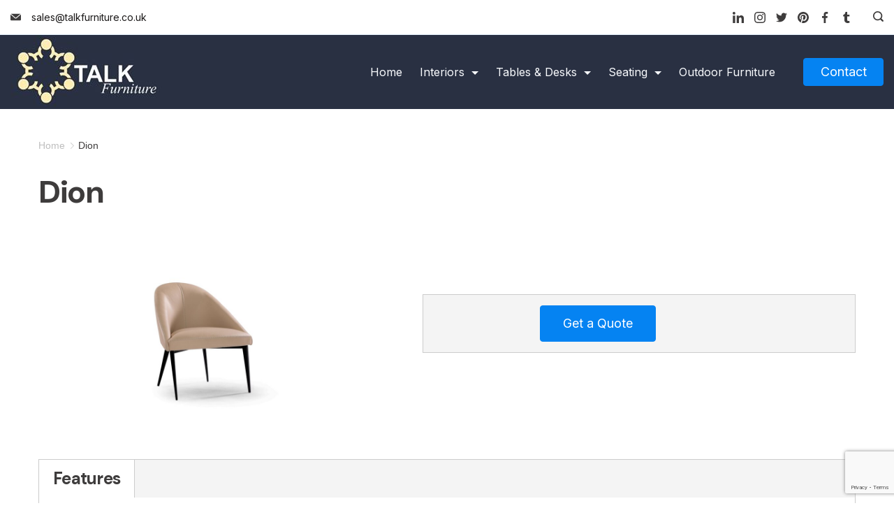

--- FILE ---
content_type: text/html; charset=utf-8
request_url: https://www.google.com/recaptcha/api2/anchor?ar=1&k=6Lds2cwpAAAAAPYz0wG9sySoZ055OEEpISP0QVyN&co=aHR0cHM6Ly90YWxrZnVybml0dXJlLmNvLnVrOjQ0Mw..&hl=en&v=PoyoqOPhxBO7pBk68S4YbpHZ&size=invisible&anchor-ms=20000&execute-ms=30000&cb=pklj6lz0anua
body_size: 48923
content:
<!DOCTYPE HTML><html dir="ltr" lang="en"><head><meta http-equiv="Content-Type" content="text/html; charset=UTF-8">
<meta http-equiv="X-UA-Compatible" content="IE=edge">
<title>reCAPTCHA</title>
<style type="text/css">
/* cyrillic-ext */
@font-face {
  font-family: 'Roboto';
  font-style: normal;
  font-weight: 400;
  font-stretch: 100%;
  src: url(//fonts.gstatic.com/s/roboto/v48/KFO7CnqEu92Fr1ME7kSn66aGLdTylUAMa3GUBHMdazTgWw.woff2) format('woff2');
  unicode-range: U+0460-052F, U+1C80-1C8A, U+20B4, U+2DE0-2DFF, U+A640-A69F, U+FE2E-FE2F;
}
/* cyrillic */
@font-face {
  font-family: 'Roboto';
  font-style: normal;
  font-weight: 400;
  font-stretch: 100%;
  src: url(//fonts.gstatic.com/s/roboto/v48/KFO7CnqEu92Fr1ME7kSn66aGLdTylUAMa3iUBHMdazTgWw.woff2) format('woff2');
  unicode-range: U+0301, U+0400-045F, U+0490-0491, U+04B0-04B1, U+2116;
}
/* greek-ext */
@font-face {
  font-family: 'Roboto';
  font-style: normal;
  font-weight: 400;
  font-stretch: 100%;
  src: url(//fonts.gstatic.com/s/roboto/v48/KFO7CnqEu92Fr1ME7kSn66aGLdTylUAMa3CUBHMdazTgWw.woff2) format('woff2');
  unicode-range: U+1F00-1FFF;
}
/* greek */
@font-face {
  font-family: 'Roboto';
  font-style: normal;
  font-weight: 400;
  font-stretch: 100%;
  src: url(//fonts.gstatic.com/s/roboto/v48/KFO7CnqEu92Fr1ME7kSn66aGLdTylUAMa3-UBHMdazTgWw.woff2) format('woff2');
  unicode-range: U+0370-0377, U+037A-037F, U+0384-038A, U+038C, U+038E-03A1, U+03A3-03FF;
}
/* math */
@font-face {
  font-family: 'Roboto';
  font-style: normal;
  font-weight: 400;
  font-stretch: 100%;
  src: url(//fonts.gstatic.com/s/roboto/v48/KFO7CnqEu92Fr1ME7kSn66aGLdTylUAMawCUBHMdazTgWw.woff2) format('woff2');
  unicode-range: U+0302-0303, U+0305, U+0307-0308, U+0310, U+0312, U+0315, U+031A, U+0326-0327, U+032C, U+032F-0330, U+0332-0333, U+0338, U+033A, U+0346, U+034D, U+0391-03A1, U+03A3-03A9, U+03B1-03C9, U+03D1, U+03D5-03D6, U+03F0-03F1, U+03F4-03F5, U+2016-2017, U+2034-2038, U+203C, U+2040, U+2043, U+2047, U+2050, U+2057, U+205F, U+2070-2071, U+2074-208E, U+2090-209C, U+20D0-20DC, U+20E1, U+20E5-20EF, U+2100-2112, U+2114-2115, U+2117-2121, U+2123-214F, U+2190, U+2192, U+2194-21AE, U+21B0-21E5, U+21F1-21F2, U+21F4-2211, U+2213-2214, U+2216-22FF, U+2308-230B, U+2310, U+2319, U+231C-2321, U+2336-237A, U+237C, U+2395, U+239B-23B7, U+23D0, U+23DC-23E1, U+2474-2475, U+25AF, U+25B3, U+25B7, U+25BD, U+25C1, U+25CA, U+25CC, U+25FB, U+266D-266F, U+27C0-27FF, U+2900-2AFF, U+2B0E-2B11, U+2B30-2B4C, U+2BFE, U+3030, U+FF5B, U+FF5D, U+1D400-1D7FF, U+1EE00-1EEFF;
}
/* symbols */
@font-face {
  font-family: 'Roboto';
  font-style: normal;
  font-weight: 400;
  font-stretch: 100%;
  src: url(//fonts.gstatic.com/s/roboto/v48/KFO7CnqEu92Fr1ME7kSn66aGLdTylUAMaxKUBHMdazTgWw.woff2) format('woff2');
  unicode-range: U+0001-000C, U+000E-001F, U+007F-009F, U+20DD-20E0, U+20E2-20E4, U+2150-218F, U+2190, U+2192, U+2194-2199, U+21AF, U+21E6-21F0, U+21F3, U+2218-2219, U+2299, U+22C4-22C6, U+2300-243F, U+2440-244A, U+2460-24FF, U+25A0-27BF, U+2800-28FF, U+2921-2922, U+2981, U+29BF, U+29EB, U+2B00-2BFF, U+4DC0-4DFF, U+FFF9-FFFB, U+10140-1018E, U+10190-1019C, U+101A0, U+101D0-101FD, U+102E0-102FB, U+10E60-10E7E, U+1D2C0-1D2D3, U+1D2E0-1D37F, U+1F000-1F0FF, U+1F100-1F1AD, U+1F1E6-1F1FF, U+1F30D-1F30F, U+1F315, U+1F31C, U+1F31E, U+1F320-1F32C, U+1F336, U+1F378, U+1F37D, U+1F382, U+1F393-1F39F, U+1F3A7-1F3A8, U+1F3AC-1F3AF, U+1F3C2, U+1F3C4-1F3C6, U+1F3CA-1F3CE, U+1F3D4-1F3E0, U+1F3ED, U+1F3F1-1F3F3, U+1F3F5-1F3F7, U+1F408, U+1F415, U+1F41F, U+1F426, U+1F43F, U+1F441-1F442, U+1F444, U+1F446-1F449, U+1F44C-1F44E, U+1F453, U+1F46A, U+1F47D, U+1F4A3, U+1F4B0, U+1F4B3, U+1F4B9, U+1F4BB, U+1F4BF, U+1F4C8-1F4CB, U+1F4D6, U+1F4DA, U+1F4DF, U+1F4E3-1F4E6, U+1F4EA-1F4ED, U+1F4F7, U+1F4F9-1F4FB, U+1F4FD-1F4FE, U+1F503, U+1F507-1F50B, U+1F50D, U+1F512-1F513, U+1F53E-1F54A, U+1F54F-1F5FA, U+1F610, U+1F650-1F67F, U+1F687, U+1F68D, U+1F691, U+1F694, U+1F698, U+1F6AD, U+1F6B2, U+1F6B9-1F6BA, U+1F6BC, U+1F6C6-1F6CF, U+1F6D3-1F6D7, U+1F6E0-1F6EA, U+1F6F0-1F6F3, U+1F6F7-1F6FC, U+1F700-1F7FF, U+1F800-1F80B, U+1F810-1F847, U+1F850-1F859, U+1F860-1F887, U+1F890-1F8AD, U+1F8B0-1F8BB, U+1F8C0-1F8C1, U+1F900-1F90B, U+1F93B, U+1F946, U+1F984, U+1F996, U+1F9E9, U+1FA00-1FA6F, U+1FA70-1FA7C, U+1FA80-1FA89, U+1FA8F-1FAC6, U+1FACE-1FADC, U+1FADF-1FAE9, U+1FAF0-1FAF8, U+1FB00-1FBFF;
}
/* vietnamese */
@font-face {
  font-family: 'Roboto';
  font-style: normal;
  font-weight: 400;
  font-stretch: 100%;
  src: url(//fonts.gstatic.com/s/roboto/v48/KFO7CnqEu92Fr1ME7kSn66aGLdTylUAMa3OUBHMdazTgWw.woff2) format('woff2');
  unicode-range: U+0102-0103, U+0110-0111, U+0128-0129, U+0168-0169, U+01A0-01A1, U+01AF-01B0, U+0300-0301, U+0303-0304, U+0308-0309, U+0323, U+0329, U+1EA0-1EF9, U+20AB;
}
/* latin-ext */
@font-face {
  font-family: 'Roboto';
  font-style: normal;
  font-weight: 400;
  font-stretch: 100%;
  src: url(//fonts.gstatic.com/s/roboto/v48/KFO7CnqEu92Fr1ME7kSn66aGLdTylUAMa3KUBHMdazTgWw.woff2) format('woff2');
  unicode-range: U+0100-02BA, U+02BD-02C5, U+02C7-02CC, U+02CE-02D7, U+02DD-02FF, U+0304, U+0308, U+0329, U+1D00-1DBF, U+1E00-1E9F, U+1EF2-1EFF, U+2020, U+20A0-20AB, U+20AD-20C0, U+2113, U+2C60-2C7F, U+A720-A7FF;
}
/* latin */
@font-face {
  font-family: 'Roboto';
  font-style: normal;
  font-weight: 400;
  font-stretch: 100%;
  src: url(//fonts.gstatic.com/s/roboto/v48/KFO7CnqEu92Fr1ME7kSn66aGLdTylUAMa3yUBHMdazQ.woff2) format('woff2');
  unicode-range: U+0000-00FF, U+0131, U+0152-0153, U+02BB-02BC, U+02C6, U+02DA, U+02DC, U+0304, U+0308, U+0329, U+2000-206F, U+20AC, U+2122, U+2191, U+2193, U+2212, U+2215, U+FEFF, U+FFFD;
}
/* cyrillic-ext */
@font-face {
  font-family: 'Roboto';
  font-style: normal;
  font-weight: 500;
  font-stretch: 100%;
  src: url(//fonts.gstatic.com/s/roboto/v48/KFO7CnqEu92Fr1ME7kSn66aGLdTylUAMa3GUBHMdazTgWw.woff2) format('woff2');
  unicode-range: U+0460-052F, U+1C80-1C8A, U+20B4, U+2DE0-2DFF, U+A640-A69F, U+FE2E-FE2F;
}
/* cyrillic */
@font-face {
  font-family: 'Roboto';
  font-style: normal;
  font-weight: 500;
  font-stretch: 100%;
  src: url(//fonts.gstatic.com/s/roboto/v48/KFO7CnqEu92Fr1ME7kSn66aGLdTylUAMa3iUBHMdazTgWw.woff2) format('woff2');
  unicode-range: U+0301, U+0400-045F, U+0490-0491, U+04B0-04B1, U+2116;
}
/* greek-ext */
@font-face {
  font-family: 'Roboto';
  font-style: normal;
  font-weight: 500;
  font-stretch: 100%;
  src: url(//fonts.gstatic.com/s/roboto/v48/KFO7CnqEu92Fr1ME7kSn66aGLdTylUAMa3CUBHMdazTgWw.woff2) format('woff2');
  unicode-range: U+1F00-1FFF;
}
/* greek */
@font-face {
  font-family: 'Roboto';
  font-style: normal;
  font-weight: 500;
  font-stretch: 100%;
  src: url(//fonts.gstatic.com/s/roboto/v48/KFO7CnqEu92Fr1ME7kSn66aGLdTylUAMa3-UBHMdazTgWw.woff2) format('woff2');
  unicode-range: U+0370-0377, U+037A-037F, U+0384-038A, U+038C, U+038E-03A1, U+03A3-03FF;
}
/* math */
@font-face {
  font-family: 'Roboto';
  font-style: normal;
  font-weight: 500;
  font-stretch: 100%;
  src: url(//fonts.gstatic.com/s/roboto/v48/KFO7CnqEu92Fr1ME7kSn66aGLdTylUAMawCUBHMdazTgWw.woff2) format('woff2');
  unicode-range: U+0302-0303, U+0305, U+0307-0308, U+0310, U+0312, U+0315, U+031A, U+0326-0327, U+032C, U+032F-0330, U+0332-0333, U+0338, U+033A, U+0346, U+034D, U+0391-03A1, U+03A3-03A9, U+03B1-03C9, U+03D1, U+03D5-03D6, U+03F0-03F1, U+03F4-03F5, U+2016-2017, U+2034-2038, U+203C, U+2040, U+2043, U+2047, U+2050, U+2057, U+205F, U+2070-2071, U+2074-208E, U+2090-209C, U+20D0-20DC, U+20E1, U+20E5-20EF, U+2100-2112, U+2114-2115, U+2117-2121, U+2123-214F, U+2190, U+2192, U+2194-21AE, U+21B0-21E5, U+21F1-21F2, U+21F4-2211, U+2213-2214, U+2216-22FF, U+2308-230B, U+2310, U+2319, U+231C-2321, U+2336-237A, U+237C, U+2395, U+239B-23B7, U+23D0, U+23DC-23E1, U+2474-2475, U+25AF, U+25B3, U+25B7, U+25BD, U+25C1, U+25CA, U+25CC, U+25FB, U+266D-266F, U+27C0-27FF, U+2900-2AFF, U+2B0E-2B11, U+2B30-2B4C, U+2BFE, U+3030, U+FF5B, U+FF5D, U+1D400-1D7FF, U+1EE00-1EEFF;
}
/* symbols */
@font-face {
  font-family: 'Roboto';
  font-style: normal;
  font-weight: 500;
  font-stretch: 100%;
  src: url(//fonts.gstatic.com/s/roboto/v48/KFO7CnqEu92Fr1ME7kSn66aGLdTylUAMaxKUBHMdazTgWw.woff2) format('woff2');
  unicode-range: U+0001-000C, U+000E-001F, U+007F-009F, U+20DD-20E0, U+20E2-20E4, U+2150-218F, U+2190, U+2192, U+2194-2199, U+21AF, U+21E6-21F0, U+21F3, U+2218-2219, U+2299, U+22C4-22C6, U+2300-243F, U+2440-244A, U+2460-24FF, U+25A0-27BF, U+2800-28FF, U+2921-2922, U+2981, U+29BF, U+29EB, U+2B00-2BFF, U+4DC0-4DFF, U+FFF9-FFFB, U+10140-1018E, U+10190-1019C, U+101A0, U+101D0-101FD, U+102E0-102FB, U+10E60-10E7E, U+1D2C0-1D2D3, U+1D2E0-1D37F, U+1F000-1F0FF, U+1F100-1F1AD, U+1F1E6-1F1FF, U+1F30D-1F30F, U+1F315, U+1F31C, U+1F31E, U+1F320-1F32C, U+1F336, U+1F378, U+1F37D, U+1F382, U+1F393-1F39F, U+1F3A7-1F3A8, U+1F3AC-1F3AF, U+1F3C2, U+1F3C4-1F3C6, U+1F3CA-1F3CE, U+1F3D4-1F3E0, U+1F3ED, U+1F3F1-1F3F3, U+1F3F5-1F3F7, U+1F408, U+1F415, U+1F41F, U+1F426, U+1F43F, U+1F441-1F442, U+1F444, U+1F446-1F449, U+1F44C-1F44E, U+1F453, U+1F46A, U+1F47D, U+1F4A3, U+1F4B0, U+1F4B3, U+1F4B9, U+1F4BB, U+1F4BF, U+1F4C8-1F4CB, U+1F4D6, U+1F4DA, U+1F4DF, U+1F4E3-1F4E6, U+1F4EA-1F4ED, U+1F4F7, U+1F4F9-1F4FB, U+1F4FD-1F4FE, U+1F503, U+1F507-1F50B, U+1F50D, U+1F512-1F513, U+1F53E-1F54A, U+1F54F-1F5FA, U+1F610, U+1F650-1F67F, U+1F687, U+1F68D, U+1F691, U+1F694, U+1F698, U+1F6AD, U+1F6B2, U+1F6B9-1F6BA, U+1F6BC, U+1F6C6-1F6CF, U+1F6D3-1F6D7, U+1F6E0-1F6EA, U+1F6F0-1F6F3, U+1F6F7-1F6FC, U+1F700-1F7FF, U+1F800-1F80B, U+1F810-1F847, U+1F850-1F859, U+1F860-1F887, U+1F890-1F8AD, U+1F8B0-1F8BB, U+1F8C0-1F8C1, U+1F900-1F90B, U+1F93B, U+1F946, U+1F984, U+1F996, U+1F9E9, U+1FA00-1FA6F, U+1FA70-1FA7C, U+1FA80-1FA89, U+1FA8F-1FAC6, U+1FACE-1FADC, U+1FADF-1FAE9, U+1FAF0-1FAF8, U+1FB00-1FBFF;
}
/* vietnamese */
@font-face {
  font-family: 'Roboto';
  font-style: normal;
  font-weight: 500;
  font-stretch: 100%;
  src: url(//fonts.gstatic.com/s/roboto/v48/KFO7CnqEu92Fr1ME7kSn66aGLdTylUAMa3OUBHMdazTgWw.woff2) format('woff2');
  unicode-range: U+0102-0103, U+0110-0111, U+0128-0129, U+0168-0169, U+01A0-01A1, U+01AF-01B0, U+0300-0301, U+0303-0304, U+0308-0309, U+0323, U+0329, U+1EA0-1EF9, U+20AB;
}
/* latin-ext */
@font-face {
  font-family: 'Roboto';
  font-style: normal;
  font-weight: 500;
  font-stretch: 100%;
  src: url(//fonts.gstatic.com/s/roboto/v48/KFO7CnqEu92Fr1ME7kSn66aGLdTylUAMa3KUBHMdazTgWw.woff2) format('woff2');
  unicode-range: U+0100-02BA, U+02BD-02C5, U+02C7-02CC, U+02CE-02D7, U+02DD-02FF, U+0304, U+0308, U+0329, U+1D00-1DBF, U+1E00-1E9F, U+1EF2-1EFF, U+2020, U+20A0-20AB, U+20AD-20C0, U+2113, U+2C60-2C7F, U+A720-A7FF;
}
/* latin */
@font-face {
  font-family: 'Roboto';
  font-style: normal;
  font-weight: 500;
  font-stretch: 100%;
  src: url(//fonts.gstatic.com/s/roboto/v48/KFO7CnqEu92Fr1ME7kSn66aGLdTylUAMa3yUBHMdazQ.woff2) format('woff2');
  unicode-range: U+0000-00FF, U+0131, U+0152-0153, U+02BB-02BC, U+02C6, U+02DA, U+02DC, U+0304, U+0308, U+0329, U+2000-206F, U+20AC, U+2122, U+2191, U+2193, U+2212, U+2215, U+FEFF, U+FFFD;
}
/* cyrillic-ext */
@font-face {
  font-family: 'Roboto';
  font-style: normal;
  font-weight: 900;
  font-stretch: 100%;
  src: url(//fonts.gstatic.com/s/roboto/v48/KFO7CnqEu92Fr1ME7kSn66aGLdTylUAMa3GUBHMdazTgWw.woff2) format('woff2');
  unicode-range: U+0460-052F, U+1C80-1C8A, U+20B4, U+2DE0-2DFF, U+A640-A69F, U+FE2E-FE2F;
}
/* cyrillic */
@font-face {
  font-family: 'Roboto';
  font-style: normal;
  font-weight: 900;
  font-stretch: 100%;
  src: url(//fonts.gstatic.com/s/roboto/v48/KFO7CnqEu92Fr1ME7kSn66aGLdTylUAMa3iUBHMdazTgWw.woff2) format('woff2');
  unicode-range: U+0301, U+0400-045F, U+0490-0491, U+04B0-04B1, U+2116;
}
/* greek-ext */
@font-face {
  font-family: 'Roboto';
  font-style: normal;
  font-weight: 900;
  font-stretch: 100%;
  src: url(//fonts.gstatic.com/s/roboto/v48/KFO7CnqEu92Fr1ME7kSn66aGLdTylUAMa3CUBHMdazTgWw.woff2) format('woff2');
  unicode-range: U+1F00-1FFF;
}
/* greek */
@font-face {
  font-family: 'Roboto';
  font-style: normal;
  font-weight: 900;
  font-stretch: 100%;
  src: url(//fonts.gstatic.com/s/roboto/v48/KFO7CnqEu92Fr1ME7kSn66aGLdTylUAMa3-UBHMdazTgWw.woff2) format('woff2');
  unicode-range: U+0370-0377, U+037A-037F, U+0384-038A, U+038C, U+038E-03A1, U+03A3-03FF;
}
/* math */
@font-face {
  font-family: 'Roboto';
  font-style: normal;
  font-weight: 900;
  font-stretch: 100%;
  src: url(//fonts.gstatic.com/s/roboto/v48/KFO7CnqEu92Fr1ME7kSn66aGLdTylUAMawCUBHMdazTgWw.woff2) format('woff2');
  unicode-range: U+0302-0303, U+0305, U+0307-0308, U+0310, U+0312, U+0315, U+031A, U+0326-0327, U+032C, U+032F-0330, U+0332-0333, U+0338, U+033A, U+0346, U+034D, U+0391-03A1, U+03A3-03A9, U+03B1-03C9, U+03D1, U+03D5-03D6, U+03F0-03F1, U+03F4-03F5, U+2016-2017, U+2034-2038, U+203C, U+2040, U+2043, U+2047, U+2050, U+2057, U+205F, U+2070-2071, U+2074-208E, U+2090-209C, U+20D0-20DC, U+20E1, U+20E5-20EF, U+2100-2112, U+2114-2115, U+2117-2121, U+2123-214F, U+2190, U+2192, U+2194-21AE, U+21B0-21E5, U+21F1-21F2, U+21F4-2211, U+2213-2214, U+2216-22FF, U+2308-230B, U+2310, U+2319, U+231C-2321, U+2336-237A, U+237C, U+2395, U+239B-23B7, U+23D0, U+23DC-23E1, U+2474-2475, U+25AF, U+25B3, U+25B7, U+25BD, U+25C1, U+25CA, U+25CC, U+25FB, U+266D-266F, U+27C0-27FF, U+2900-2AFF, U+2B0E-2B11, U+2B30-2B4C, U+2BFE, U+3030, U+FF5B, U+FF5D, U+1D400-1D7FF, U+1EE00-1EEFF;
}
/* symbols */
@font-face {
  font-family: 'Roboto';
  font-style: normal;
  font-weight: 900;
  font-stretch: 100%;
  src: url(//fonts.gstatic.com/s/roboto/v48/KFO7CnqEu92Fr1ME7kSn66aGLdTylUAMaxKUBHMdazTgWw.woff2) format('woff2');
  unicode-range: U+0001-000C, U+000E-001F, U+007F-009F, U+20DD-20E0, U+20E2-20E4, U+2150-218F, U+2190, U+2192, U+2194-2199, U+21AF, U+21E6-21F0, U+21F3, U+2218-2219, U+2299, U+22C4-22C6, U+2300-243F, U+2440-244A, U+2460-24FF, U+25A0-27BF, U+2800-28FF, U+2921-2922, U+2981, U+29BF, U+29EB, U+2B00-2BFF, U+4DC0-4DFF, U+FFF9-FFFB, U+10140-1018E, U+10190-1019C, U+101A0, U+101D0-101FD, U+102E0-102FB, U+10E60-10E7E, U+1D2C0-1D2D3, U+1D2E0-1D37F, U+1F000-1F0FF, U+1F100-1F1AD, U+1F1E6-1F1FF, U+1F30D-1F30F, U+1F315, U+1F31C, U+1F31E, U+1F320-1F32C, U+1F336, U+1F378, U+1F37D, U+1F382, U+1F393-1F39F, U+1F3A7-1F3A8, U+1F3AC-1F3AF, U+1F3C2, U+1F3C4-1F3C6, U+1F3CA-1F3CE, U+1F3D4-1F3E0, U+1F3ED, U+1F3F1-1F3F3, U+1F3F5-1F3F7, U+1F408, U+1F415, U+1F41F, U+1F426, U+1F43F, U+1F441-1F442, U+1F444, U+1F446-1F449, U+1F44C-1F44E, U+1F453, U+1F46A, U+1F47D, U+1F4A3, U+1F4B0, U+1F4B3, U+1F4B9, U+1F4BB, U+1F4BF, U+1F4C8-1F4CB, U+1F4D6, U+1F4DA, U+1F4DF, U+1F4E3-1F4E6, U+1F4EA-1F4ED, U+1F4F7, U+1F4F9-1F4FB, U+1F4FD-1F4FE, U+1F503, U+1F507-1F50B, U+1F50D, U+1F512-1F513, U+1F53E-1F54A, U+1F54F-1F5FA, U+1F610, U+1F650-1F67F, U+1F687, U+1F68D, U+1F691, U+1F694, U+1F698, U+1F6AD, U+1F6B2, U+1F6B9-1F6BA, U+1F6BC, U+1F6C6-1F6CF, U+1F6D3-1F6D7, U+1F6E0-1F6EA, U+1F6F0-1F6F3, U+1F6F7-1F6FC, U+1F700-1F7FF, U+1F800-1F80B, U+1F810-1F847, U+1F850-1F859, U+1F860-1F887, U+1F890-1F8AD, U+1F8B0-1F8BB, U+1F8C0-1F8C1, U+1F900-1F90B, U+1F93B, U+1F946, U+1F984, U+1F996, U+1F9E9, U+1FA00-1FA6F, U+1FA70-1FA7C, U+1FA80-1FA89, U+1FA8F-1FAC6, U+1FACE-1FADC, U+1FADF-1FAE9, U+1FAF0-1FAF8, U+1FB00-1FBFF;
}
/* vietnamese */
@font-face {
  font-family: 'Roboto';
  font-style: normal;
  font-weight: 900;
  font-stretch: 100%;
  src: url(//fonts.gstatic.com/s/roboto/v48/KFO7CnqEu92Fr1ME7kSn66aGLdTylUAMa3OUBHMdazTgWw.woff2) format('woff2');
  unicode-range: U+0102-0103, U+0110-0111, U+0128-0129, U+0168-0169, U+01A0-01A1, U+01AF-01B0, U+0300-0301, U+0303-0304, U+0308-0309, U+0323, U+0329, U+1EA0-1EF9, U+20AB;
}
/* latin-ext */
@font-face {
  font-family: 'Roboto';
  font-style: normal;
  font-weight: 900;
  font-stretch: 100%;
  src: url(//fonts.gstatic.com/s/roboto/v48/KFO7CnqEu92Fr1ME7kSn66aGLdTylUAMa3KUBHMdazTgWw.woff2) format('woff2');
  unicode-range: U+0100-02BA, U+02BD-02C5, U+02C7-02CC, U+02CE-02D7, U+02DD-02FF, U+0304, U+0308, U+0329, U+1D00-1DBF, U+1E00-1E9F, U+1EF2-1EFF, U+2020, U+20A0-20AB, U+20AD-20C0, U+2113, U+2C60-2C7F, U+A720-A7FF;
}
/* latin */
@font-face {
  font-family: 'Roboto';
  font-style: normal;
  font-weight: 900;
  font-stretch: 100%;
  src: url(//fonts.gstatic.com/s/roboto/v48/KFO7CnqEu92Fr1ME7kSn66aGLdTylUAMa3yUBHMdazQ.woff2) format('woff2');
  unicode-range: U+0000-00FF, U+0131, U+0152-0153, U+02BB-02BC, U+02C6, U+02DA, U+02DC, U+0304, U+0308, U+0329, U+2000-206F, U+20AC, U+2122, U+2191, U+2193, U+2212, U+2215, U+FEFF, U+FFFD;
}

</style>
<link rel="stylesheet" type="text/css" href="https://www.gstatic.com/recaptcha/releases/PoyoqOPhxBO7pBk68S4YbpHZ/styles__ltr.css">
<script nonce="Gw3Vtxj0mEDgi4PlkwYOTA" type="text/javascript">window['__recaptcha_api'] = 'https://www.google.com/recaptcha/api2/';</script>
<script type="text/javascript" src="https://www.gstatic.com/recaptcha/releases/PoyoqOPhxBO7pBk68S4YbpHZ/recaptcha__en.js" nonce="Gw3Vtxj0mEDgi4PlkwYOTA">
      
    </script></head>
<body><div id="rc-anchor-alert" class="rc-anchor-alert"></div>
<input type="hidden" id="recaptcha-token" value="[base64]">
<script type="text/javascript" nonce="Gw3Vtxj0mEDgi4PlkwYOTA">
      recaptcha.anchor.Main.init("[\x22ainput\x22,[\x22bgdata\x22,\x22\x22,\[base64]/[base64]/[base64]/[base64]/[base64]/UltsKytdPUU6KEU8MjA0OD9SW2wrK109RT4+NnwxOTI6KChFJjY0NTEyKT09NTUyOTYmJk0rMTxjLmxlbmd0aCYmKGMuY2hhckNvZGVBdChNKzEpJjY0NTEyKT09NTYzMjA/[base64]/[base64]/[base64]/[base64]/[base64]/[base64]/[base64]\x22,\[base64]\\u003d\\u003d\x22,\x22wr82dcK5XQ/Cl0LDhcOhwr5gB8KvGEfCpinDmsOfw7vDrsKdUwbCo8KRGyjCim4HeMO0wrPDrcK2w74QN3JvdEPCp8Kow7g2f8O9B13Di8KPcEzCo8O3w6FoeMKHA8KiW8KQPsKfwohRwpDCtCA/wrtPw4XDpQhKwp/CoHoTwpzDlmdONcOrwqh0w4PDkEjCkk0rwqTCh8Ouw5rChcKMw4VgBX1HXF3Coi9tScK1a0bDmMKTbANoa8Ogwp0BAR4+acO8w4rDmwbDssOacsODeMOuL8Kiw5JVdzk6WDQreiBTwrnDo0kHEi1iw6Jww5gkw5DDizNndCRAEE/Ch8KPw6ZyTTY7GMOSwrDDkzzDqcOwMXzDuzNXEydfwpnCmhQ4wrM5eUfCqcO5woPCoirCgBnDgxwTw7LDlsKRw5ohw75ZWVTCrcKvw4nDj8OwTcOsHsOVwo11w4g4TQTDksKJwp7CmDAaRWbCrsOoWcKqw6RbwqzCjVBJHcOuIsK5WWfCnkIIKH/Dqm7Di8OjwpU7QMKtVMKaw4F6F8KJMcO9w6/Cg2nCkcO9w5srfMOlQw0uKsOOw6fCp8Ovw7PCnUNYw591wo3Cj1kAKDxCw4nCgizDqVENZAAUKhlww4LDjRZ2HxJaRsKmw7gsw5jCocOKTcOrwpVYNMKAAMKQfGRgw7HDrynDpMK/wpbCoF3Dvl/DliALaBgHewAMV8KuwrZIwqtGIx4lw6TCrQdRw63CiUVDwpAPAmLClUYrw5fCl8Kqw4JCD3fCm1/Ds8KNHsKTwrDDjGs/IMK2woTDlsK1I1QPwo3CoMOjd8OVwo7DsCTDkF0ZfMK4wrXDo8OFYMKWwqd/w4UcL0/CtsKkGgx8KjrCt0TDnsKqw5TCmcOtw6zCmcOwZMKjwqvDphTDuw7Dm2IjwoDDscKtSsKREcKeFnkdwrMSwpA6eB3Dkgl4w77CoDfCl012wobDjSDDp0ZUw4TDiGUOw4Irw67DrC/CmCQ/w6TConpjNGBtcXvDmCErKMOkTFXCr8OKW8OcwrlEDcK9woLCjsOAw6TCuBXCnngHPCIaDl0/w6jDmhFbWDTCkWhUwp/CqMOiw6ZmA8O/[base64]/DgjLDkkvCoMOmwr9KPA7CqmM/[base64]/w6AAwqdmwrpyZznDoMKcIAUNJAjCksK4PMOowp7DvsOtbcKdw655EMKEwok6wobChcOpe2JHwoYDw7xawpBPw67Dp8OOZ8KOwrhKTRDClkYtw7U+bjMKwqkdwqHDjcOgwpvDkcKnw5Q/wqhrJGnDjsK0wqXDnU7CvsOZT8Kiw6vCgcKZVsKcNcObTCXDvMKHfULDr8KZOsOjRE7ChcOYb8Opw7hbb8Kzwr3Cjk4twrUkXB40wqXDg1DDucOswrXDo8KhMT9IwqrDtMOgw4vClE3CjBlswqtfYMOJV8O/[base64]/Co8OLHsKBw4J6RcK2BSXCt8KMagA4R8KHOC5ywpY2WcKEZCTDmsOuwqLCgx1lQ8KaUA0xwo4Ow7TDjsO+MsKgVMOzwrYHwovClcOHwrjDoFUHXMOtw795w6LDsUMmwp7DpQbCt8KWw50HwpDDgAHDhzhkw7t/YcKow6zCoXzDjcKowp7DsMObw7k1KsOawoURNcK+XcKLbcOXwpDCqg45w4oJPhwzGVcRdx/[base64]/[base64]/[base64]/CnMK0wo0ObMO4OAfCgsOfHsK5V8KpwpAkw7bDvl4hwoTDj1g0w6/DkmxaVA/DkFXCg8OWwqTDjcObw7BODg1+w6zCrMKRT8K5w7t8wp3CnsOuw7PDs8KKOsOWw4vCjUonw6dbRiMew7ckSMOUQGdlw4Isw6fCnns9w6bCpcKqGzMGZAbDsAHCksOWwpPCv8Oywr9BXGARwqvDkArDnMKRWUIhwojCoMKwwqAHPXJLwr/Dn1/DnsKgwpMjHcKzGcKzwpbDl1jDisOuwoZYwpsfAMOjw4YcVcKYw5jCtsKiwobCtVvChcKqwoVVwqtJwqdudsOtw41ww6PCuj0lGVjDosKDw6gAT2ZDw4PDpDrCosKNw6ELw5XDrQ3Dug88S0rChFjDvmEJMUDDljTCtcKfwoTDncOVw5oRSMOIcsONw6/CigrCv1bCnhPDphXDiiXCrcOvw59+wpFLw4RyeTvCrsO6wp7CvMKOw77CvmDDocOCw6JRGXY1woQJw7QAby3DkcOaw5EEwrZ/PjTDh8K/bcKTbEABwohxNlHCsMKvwp3DrMOvW27Cgy3CtcO3ZsKlHsKow6rCpsKxG2Rmwr3CpMKLIsK2MB7CuHLCn8Orw4IAf07DnwbCrcOBw7/DkVUCMMONw5gEw6QowpILeydRPj4zw4/DqDsqDsKXwoAewodAwpzCq8KHw5vChEArwpwnwrERTBFVwolewqYYwprCrDkCw73CtsOOw6t+ecOpW8Ozwqo2wr/CjTvDpMOdwqHDv8KZwq9WasKgw5BedsKFwozCg8KSwpJ1McKYw7Zww77CriHCjsOHw6JQI8K/[base64]/wrfCkcOEC8OmG2cuR8KIw5Evw6rDhcOoXcKofWzDgwjCocKML8OAAsKGw7gbw7/CkDUFRMKdw7UuwoRiwoBMw59Rw6wawr3DusKOfHfDjVhHZz3CgH3CtzAWYwgqwo0Fw6jDs8OAwrYgD8KRaEdnJ8OtF8KtccKjwoV7wrVMRsOTCHJswp/Di8OxwpzDsj5HWmTCnhdXOcKhRjXCiVfDn1XCisKYR8OOw7TCg8O1R8K8bUDCjMKVwrxVw4xLVsO7wqvCuzPCncKYMxZtwoQPwpPDix/DtT/ClDABwp93ORbDvcOgwrrDqcOOSMORwrbCtAbCiiAifyvDux0cZV8gw4HCn8Ofd8KKw50qw4zCqn/ChMOeMETCmMKMwqjCrUIPw7RBwqzDuEvDr8OUwqAlw7szLi7Cli/[base64]/DnsKRCsO2KMKdIVnDnj/DlMOtw4XDt8Obw6tswq3DusKMwrrCj8OhYCVNOcKJw5xBw4PDmiFjdEXCrlYRVsK9w43CrcOIwo8VBcKYZcOsbsKawrvCuThEcsOUw7HDqgTDm8KSeA4Wwo/Dlw8XJcOkUUDCkcKZwpgiwpxvw4bDtTFywrPDncK2w7jCoUpKwq3DpsOnKl5Ywr/[base64]/MWkjL0rCuFg7wqpBw5R2w5TCv8KEwrfDhTLDuMKlFhTCmy7DvcKRw5lWw41JHA/CnsK+MjpXd3txCjvDpUBTw6nDkMO5OsO+UsK2Ywotw6MLwofDqcOOwpVBCcOTwroEesOfw7MBw4koCjQ9wpTCrMOIwrXDvsKCUsOsw4sxwqrDpcOWwplHwoMzwoTDgHw3TTTDoMKURcKlw69JF8OJa8KTQj/DhcOmGQsjwovCvsKGS8KHGknDrx/Ct8KJYcK1MsOHR8OKwrIqw6vDg2Uuw7snesORw7DDqcOwfisWw67ChMK+UsKmc1w/w4Ntb8OgwoRyBMOzbMOGwr0Kw7/[base64]/[base64]/w5Rxw77DlR/CkH3Do2sTHcKUTxgKPcOTMMK3wpTCo8KeSkhYw7/DpMKVwo5Ow6bDqsK5bW3DjcKfSCXDjGl7woU9W8KxVUxMw6QCwokbwrzDmT/Ci09ew6HDr8Kuw75vRcOgwrHDpsKbwrTDl1LCsgF1cRTCg8OAahwqwp14wpVAw5HDngpBGsK5UGY9YV/[base64]/CrlHDlQTDvMKBwpfDqAnDuMOYwptMw6fDhW7DtiUjw71QPMKqccKbZ3jDqcKjwopIJMKXDiY+dMKdwotsw5TCsnvDrcOgwq0ZB1Bnw6kISmBiw5RVWsOeDm7Dp8KDNW/CgsK2LMKzIjHDqx7CjcOZw47CicOQLxZvw6h9wrlyZ3kEOsONAMK6w7DDh8OAajbDicOzwp1ewrI3wpB3wrvClcOQZcOKw67DkHfDnUPCiMKtKcKCOjYZw4DDpcK5woXCjz05w6/CusKvwrcxTsOpRsOtHMOxDFN2VMKYwpnCrVt/e8OdVygvYAvDkErCscKBS1dDw4jCv18+woc7ICnCpX9iw4zCu13Ct0oGTHhgw4rDok9kSMObwpYqwq7CuhAjwr/[base64]/[base64]/UsKMwplXFsKoAk7Cug3DncKiwro8U0fCgRvDpcKFPMKaVcOiM8Ohw6tBGcOzbzYyaCjDtWLChsKww7VyPkDDmR5PZzx+W0hCMMOkwrzCmcOPfMORFFQ9GWrCkcONTsKsMcKsw6ZaacK2w7I+HcKgwrImOwskHk0vakw7UsO/[base64]/DiH8GZsOfw5zCpsKZATlXw4VCwqELCFp5H8OXw4TDjsOcwqnCokzDksO5w65CZWrCmMK/OcKywoTCnHsKwrjDmcKtwqBvJMK0woJXb8OZGSDCpsOnAQPDgk3Ctx3DkiXClMOkw4UDwpPDslNqGApew6rCnlPCjxJiYUMHF8OtUsKtMH7DqMOpB0RJVhTDlB7DtsOww6cowpPDo8OlwrUAwqY8w6TCkgrDr8KMVgbCj1HCqVktw4rDksKHwr9iXsKow7/Chlo0w6rCucKRw4BTw5LCqnlFPcOXYQzDocKIHMO/wqUjwoARGHrCpcKqMjzDqUNWwrQsb8Kxwr7DoQ3CnsKqwoZ+w6TDrQQYwrQLw5DDvxnDrkzDh8KcwrnChBfDqsK0wozClsODwp0Tw7TDhw1pexJNw6NqXsKgfsKbM8OHwqJddzPCqVPCpQrDrcKnAW3DksOrworChyYGw6PCj8O2OhPCgzxmf8KNIi/DoUoKP01ZJ8OPe0Q1YnLDiW3DiVfCosKvw5PCrMKlbcO6OSjDp8KpNRVeJsKlwotsCDzCqkpoUMOhw5zCssO9OMOewpzDqCHDocO6w79PwpDDmQDCkMOHw5pYw6gJwo3DmcOuLcORw6Ygw7XDqA7CtS9lw4vDmV/DpCjDu8OvUMO1cMKsN0Njwr1qwrUowpjDlAdZdyZ/[base64]/[base64]/Dq8OewqzCgVUeesK9wp0Pw51OwqXDocKHw7wARMO0AA47wppow6LCjcK8JjUsJxcSw4VXw75bwqrCnHTCj8KPwpMzDMKywofCgVTCkhDDv8K3QRPDvkFrGGzDh8KdWRk+ZwvDn8OSVRY4WsO8w6dpNcOEw7bDkyvDm1R2w7B/OmVzw4kEQHbDrHjCsi/DoMOKw5nCky42PFPCr2E+w77CkcKAPj5UGVfDhxQSfMKlwprCmmbClyzCj8ObwpLDoTTDkG3ClcOywqbDmcKcUsObwostNy8ue2zChHjClGxTw6HDj8OgeAATPMOWwoXCuGjCrgBcwrfDg0NwbcKTL3zCrw7ClsKzAcOYfDfDocKlXcOGJsKtw57DgH1rFy/CrkE/wr4iwp/[base64]/[base64]/Co8O4VTspCMK2wpjDpcK8wq1mKEpCTjlrwqHCk8KvwqHDusODVMO9CcODwrjDhcK/fHhPwpNIw7lgYXRWw7/CvWLCnxBpaMO+w45DM1QqwojCg8KcH2fDqGUTTD54SMKuTMKzwqfDlMOLw6cGFcOqwpDDl8OYwpICMGIBYcK1w4dBasKxQTPCkVrCvQQNKsOhw5jDgA08T0Rfw7jCgEkXwqvDvXcxW0YCIsOdZCRCw4jDtWHCi8O8I8Kmw4TClGxCwrw9c3k2DB/CpcOkw4lLwrDDlMKdOlZKM8KSZxrCiEvDv8KTQR5QDnTDn8KpIDlqfToUw64cw7rDnB7DgMOeNsKkaE3DucOiNCvDgMKNAQNsw4zCsUHCkMOYw47DmcKnwrE1w7DDqcKLegPDhmvDkXhfwqQ3wp/ChmlPw4nCpzbCmgNNw5fDlSg5PsOSw5bDjBnDnCccwqMiw5jCh8OOw5tDMUBzI8OrWMKnMsOawpBbw6TDj8Kyw5waUzccF8OPBwkUMCQ8woTCiQbCnxFwRwITw7fChz15w73CqHddw73DnSTDsMKUKsK/Cg0GwqHCi8OhwofDjcOjw5HDv8OswoLDlcKGwprDkBbDi2MUwpNJwpfDjl/DocKxBnI2QRF3w4c1JnhPwqYfBcOHE01XaSzCr8OPw6DDh8OtwpVow6Qnw5xGfkLDk3/CscKDDydgwoIMAcOFdsOdwqYSRsKewqA/[base64]/HcK1w5VDwp4dw7rCr8OQEW/[base64]/DgsKQCRAjwosVV8OYBGXDpsKHw6diw4/CocK3VcO0wqfCklQnwqTCt8ODw69KHDJOw5fDp8KGSltoSmjCicOHwpfDjQ9cH8KawpnDnMOLwp7CgcK/Nw7DlWfDs8OcCcOrw5thf2kZbgPDvXl+wrDDt3N9ccO0wp3CicOKVnsRwqoEw5/[base64]/ChsKZHsKjwqTDtcOzwqYlGUzCnVHDgyYowptSw7/CiMKsfnLDvcOqElDDn8OGT8KDWTrCtSdOw7lwwp3ChBYVEcOpEBgXwpoBWcKpwr7CkXPCkBPCrxDCgMOfw4rDqMKHecKGd0kkwoMRcBxNdMORWEbCvsKHAMKPw6Q/HXrDixEtHAPDl8KmwrU5FcK1FiRLw6p3w4Qmw7E1w7fClWjDpsKLJzJjYsKFcsKrJMKCY1hfw7jDnEIsw5I+XC/CtMOmwqQie2BZw6ILwr3CpMKTJ8K2Ii4RfWbClsKYSMO8dcOIcHMlGE/DrMKeQMOvw5zCjxLDlH59JF/DmAc+UloLw4nDkxnDizLDrF3DmMOUwpTDl8OxC8O+J8OcwotpQC5ffcKcwo/CqsK0UcOkHFN/M8KPw49Aw5TDikdZwpzDm8O3wrwywp9iw4HCmATDqW7DnkTChsKRRcOVVDlowqHCmWPDrjkEWknCoBnCtMO+wo7CssOET0hJwq7DoMOuQGPClMO7w7d3w7diTcKhM8O4NMKmwq1ybMO/w5RUw73Dmkl5Ey9mLcOMw4FiEsOEXzQMJEIDeMOzbMK5wo1Aw6FiwqNJf8OwHMOSOsK1C0LCozVdw6Nuw67Cn8KcYS9PZ8KBwq4AK0LCti7CpTnDvj1DKw7CiyQ0cMK/[base64]/DllIdwo3CsnfCoMKGGcKow4I0PMKAQcOpcsOOwrvDn0RvwpHCqcOcw5k7w4fDlMOUw5TCs2fCj8O5w7MpNyvDqcOdcwFEEMKEw4YYw78CLzFtwpU/[base64]/CpcKfe8Kcw7VWw5bDucKGJMOtw5XCrjjCmwrDhBQ9wpYjLcOwwovDn8OXw5/[base64]/WMOyJQhDw6/ColzDrVvDs8K6w7TDs8K3eyYiO8Otw65UYk1gwqDDhDsXMMKbw7LCpcOoPWPDrS5NbBPCgCrCp8K4wrLDrw7ClsKHw5/CsnTClyfDrEBwfMOkC2sfH17Cki5ZcUNfwp7CkcOBIzNBTj/CocOmwoA2ASoWdQnCrMOUwpzDqMKuwofCrQjDpcOEw4zClEwkwr/DnsOgwoPCmcKPTV/Dq8KZwoIww4Q+wprDuMKmw7Rdw5Jfdip9EsOUOiHDmirCnMKebsOmKMOrw4fDmsOhD8Kxw51bIsKvHVPCnScew6Qfd8OQdMKRc0c5w6dUNsKoCGnDj8KLWSnDnsK+CcOaVXfDnERNBzvCtV7CpWACDsKzT29GwoTDoTbCsMO9wowvw71iw5LDrMO/w65nQ17DjcO2wrPDp03DiMKAd8KHw7rDuRnCkGDDt8OIw5vDvxYUBcKqBCfCvl/DmsOww5vCmzoFblbCrFXDq8OrJsOkw6XCuAbCo3rChCR0w4zCqcKQZWzCmRd+YQ/DqMOaTMKPCFDCviTDjMKaAMK2OsOkwo/[base64]/[base64]/DgMKQwofChWAVwo3CuMO+OktNwqDDkV/CoxjDsGTDqmhmwp0qw7AvwrcBFDxkOV96LMOWP8Ofwosmw4LCrV5LBz1lw7fCu8OnKMO7W1YiwoTDoMKHw7vDssKiwoQ2w4DDvMOwO8Kcw4DCs8KkRgU9w4jCpEbChHnCgRDCoA/CniTCnFUZfj4Bw5Flw4HDpHZqw7rCgsOcwprCtsOKw6ZDw60sAsOUw4FVIQdyw7BwEcKwwr5IwopDAkRTwpUlVTPDp8O8Ex4JwqXDhBXCocK+w5TDvcOswqvDr8KKRcOaQMKdwrU4bBsYCy7CocOKbMOVe8O0D8KmwovChTjDgH3DnXIGYkgtHcK3WBjCgA3Dnw/DuMOYK8OFE8O9wrQJXlHDsMKmw4HDp8KcNcKIwrhIw5DCg0fCuRtHE2lYwpTDtMOAwqPCosK6w7EdwoIqTsKfCF7Do8KWw54Jw7XCs07CtwUlw5XDmiFDeMKWwq/[base64]/DrMKiC8K1M1fCjF0kw6HCs8OZwq/CncKmIS7DgUANwrPDtMKfw798XHvCvHcxwr0jwovCrwNLHcKFHTXDusKEw5l2exZrRsKTwpU4w4LCiMORwpo6wp/DmnQIw6l+LsO+VMOowqZBw6nDhcKawoXCkm8ffQzDpAwpMMOKwqjDqGQ5MsOhF8K1woPCkmZcBhrDi8K8IR3CjyY8IMOIw5LDmcKwQ0HDqXvDjsO/LsK3Xj3DmcO/KcKfwoPDpxRRwoPCrMOHZ8KGQMOGwqTCsgQOXAHDvSPCrg9fwrUBw5vCkMK5AcKTR8K6woNsAktywqPCgMKhw7rCo8OhwrB5ARp8XcOuB8ODw6BYcQYgwqdDw6XCgcO3w5Rqw4PDoFJkw4/Cq10IwpTCpMKSHSXDocO8woIVwqPDvDHCjlnDjMKaw5NqwpTCjE7Do8Oew70hasOkZlnDm8KTw6FkIMKhOcKgwptDw645VMObwrtywpsqSBPCshwYwqAxW3/[base64]/CgXrCgMKAwo/Dk17DhXPCszrDmcOkf03DgwLCgQfDvjZJwohcwo1Cwr/DkD45wqbCnnpLw5DDlhrClVDCiRnDvsKswpw7w7rCscKwFRbCpi7DnBlnF3nDpcOXw6jCvcO6KcK6w7cmwrvDjDAvw6zCl3pfasKgw6zCrsKfMMKfwrQxwoTDjcOBRsKEwrPCpxTCoMOQJHBTCwVrw73CpQfCh8Krwr9vwp7CmcKiwrzCm8Ktw4owBDM/wotXw6ZwAiczf8KwMXjCmBRbfsOdwqIdw7IEw5jCoCTCrsOhDRvDgcKlwoZKw50yKMOWwq/CnmhTBsOPwp9dRiTCjwwpwpzDiQfDksOYW8KVBMOZPMOqw5dhwojCgcKze8KNwpfCtMKUT1Fqwoh7wo7Dh8OZUsOxwo5PwqDDscKWwpMjXWLCssKLWMO9C8OWRG9Fwr9faWodwp7ChsKjwrpFRcKnHsO2KcKywqDDlV/Cux5jw77DmsOzwoDDsQTCjENbw5YMfGLCjjdWWMOTw55Rw6bDncKIazIbIMOoNsOxwrLDvMOvw5TCicOUHybDlMOLQsOUw6HDsCrCjsKXLXJOwqkUwrrDi8KYw4EWUMK6eXnCl8Kew4bCqQbDm8OUd8KSw7JHbUYODxNeDRBhwqLDmMKSV3lSw5/[base64]/[base64]/YsKSMxgDwrPDucKDwqZaw7DDgsOwLEPCpnLCnWwWYcKmw5YrwozCqWkWcEgJK2oCwossNmNxfMOmA2tBIjvDlcOuNMKmwr/DusOkw6bDqB08BcKAwr7DpTNDYMO2w7NaSijDkTgnVEkcwqrDpsOtwrnCgkXDvy8eOsK6VA8qw53DgQd8worDhEPCqFthw43CtnZOXGfDp381wqXCkX/[base64]/[base64]/[base64]/DncKdRsKxLcKZTi5hOxt9IzXClcKRw7DCrhPDq8Kxw6Q3YsOiwrdsFMKoTMOsNsO/OmzCvmnCsMKcHjfDt8KBNWACecKGABdeRsOeJQTDqMKfw4Uyw5TCjMOxwp0TwrFmwqXCu3vDkEjCiMOZNsKKBEzCk8KOMBjChcKPN8Kew5gFw5d0VFgbw7kSCAfChsKcw7HDo18aw7Zja8K0H8O/NMKCwrclE19/w5DDnMKKPsK/w7rCqcOoYFQNQMKAw6DDj8KKw5fCh8KqO1rCkcOxw5/Cr1XDpwvDrQ0XcxPDnMOCwqxdBcKnw5JfPcOBZsOhw6gfYHTChwTCi33Dj0LDt8OrAy/Dvgssw73DiBDCvcOLJVxZw5rCksK1w7g7w4FKCTBbYh81DMOBw74Ew5lGw6jCuQE1w6kLw5NrwoMPwqPClcKkEcOjJHQCIMKKwoB3HsO7w6jDhcKsw59EIMO6w7MvN1xWDMOFMW/DtcKqwrYwwod/wofDosK0XcK+RAPDl8OVwrc6PMOHWiFDPcKQRy43DVNnWMKJbhbCtA3ChhtbW0LCi0puwqtfwqAww4/Cl8KJwrHCr8K4SsKFLWPDlw7DqQEMGcKHTsKLSyoMw47DpC0cX8KRw4pAwpQXw5JwwooQwqTDpcOvf8OySsOGUzESwpRNwpprw77DmCkVQnbDnGdLBBVPw59sHRMOwqwjSQvCqcOeMSIGSkcew5nDhhcMSsKIw5Mkw6LDr8OsFQBJw5/Dtjguw4saCAnCkggyacOZw7BrwrnCl8Oqc8K9MXjDny52w6zCqMOYZXlxwp7CuFY0wpfCmnLDn8ONwrMXF8OSwoVgf8OEFDvDlWtmw4ZGw5YFwo/Cq2nDmcKdBgjDoA7DoSzDvgPDnlxGwpIaW37CjUnCinM/AsKiw6nDksKBLQ/Djg59w6bDtcOKwql6HXfDsMKNasKiMcOqwoBZGDbCkcKHajjDhsO6BllrUcOxw73CpijCiMKrw7XCkSDDijQLw5bDlsK4Z8K2w5vCrsKOw5nCul/DjSI/ZcOSDTvChWDDlWsAB8KacCoCw69pMTVTLcO2wovCtcKZdMK1w5DDn1kbwrYRwprCoz/DiMOpwrdEwojDowjDrRjDjUZpScOjIFjDjz/[base64]/CAjCucKdKsKGw4dcSwk6NV85fMKqw54IZcOLHcOaXGccwq3DnsKVwrZbEV7CtUzCucKFF2UhYcKwESvCjnrCrjkoTyMXw4nCqMKiwozDg1PDvMKvwqIFIMKXw4/Cv2rCvcKPTcKpw49BGMK3w7XDl03DoDrCusKEwrfCnD3DrsOtRcOqw5fCoVcaIMOuwpVBZMOtXhFWHsKFw5o6w6EZw6/DrSZZwpTDpStOMiR4H8OwOXItN1rDuHl2ejlpFyY7ZT3DlhLDsBDCgyzDqcK9NhvClw7DrHVJw5zDnxpRwrwxw4XCjnTDo0p9aU7CojE3worDhH3DqMOZcD/Dn0Fuwo1ROG/Cn8K2w7Jzw5vChwk0DCgUwoYASsOgG1vClsOkw6ZncsK9R8Kcwo4mw6ldw6MfwrXCtcKpCWTCgBrCmcK9QMOYw5lMw43CksOUwqjDrADDhHTDvBEIbcKiw6kzwq0rw615I8Owc8K2w4vCkcOQXBfCkWLDlsOpwr/[base64]/[base64]/woRjKsOzdE4CBsOmwrwXw4Z8eCt5wqwoaMOYwoM2woTCvsOxw7UbwqvCscOCIMOtccKvVsKnw4jCl8OJwp87dTQsdWgjCsOHwpzDncKuw5fDu8Oxw5lowo87DzMNUzzCvh1Zw7xxOMOHwrvDmjLDicK/[base64]/DlmfDhj9/InQTw44GSMKtLsKTw7clw68CB8Kxwq/CrE7Cph3ChcOvw4zCk8O4cgjDozfCrQRcwo8Cw5hvHyYDwrDDi8KtJll2XcO7w4RPKncmw4AIFGzCrGRLdMOwwotrwp1jP8O+VMKXUxEdw5zCnEJxIA8xVMKiwrotLsKqw5rCgHMMwo3CtcORw7Vjw4owwpHCr8K2wrXCnMOdG2zDqsOJw5YfwoEEwqB3w7J/PMOMdcKxw5QHwpNBIAvCrjzCtMKPasOuMDwFwrM2b8KBVzHCgTMDdsOCJ8K2XcKEb8Oswp7Dv8OFw7LDkMKFAcOLW8Omw6bChWMEwpzDszDDkcK1R1HCmmxfaMOfVMOAwrnChisIRsKtKMOYw4ViSsOkdRUsQRLDlwgSw4bCvcKhw6Q+woMfJnl+BTzCuG/Du8K/w754W24BwoDDqwzDqQBAayggfcOswrBJDBcoFcOOw7DDscOWVMK5w7kgHkUeHMOzw74zNcK+w63DrsOZB8OyC3R/wq/Dg37DicO/fnjCosOBdkoPw6HDi1XDoV/CqV8uwoFhwqobw7JpwpTDoALCmg/Dvwh5w5Uyw6VOw6HDvMKKwojCt8OtG0vDgcOcQSonw59KwpRLwrxTw40lJXNzw6PDp8Ojw5rCq8KxwrdiekhdwpJ/OVTCgsOBwq7CtMKiwpMEw5A0GlhVE3dyZ28Jw4FKw4rCjMKcworCvSDDv8Kew5jDtiBJw5Fqw4tQw5PDsyTDm8KSw7vCvcOyw7vCggMkbcO+VsKfw716esK5wpjDo8OOP8OBc8KTwrnCsHotw6hOw53ChcKcDMOJDzrCo8O9wq0Swq/DuMOiw7fDglQiwrfDvMO4w4QLwoLCuFQ3woV0PcKQwr/[base64]/[base64]/DvMKjw5/Ch8OyIjfCl8KaSUzCk2rDnEfDv8OQw57CmBZewogVQxVXOcKYF2DDih4If3XDpMK8wo7Dl8O4UwnDi8OVw6wMIsK9w5rDucOlwqPCi8Kza8K4wrV4w680wrPCsMO1wqbDqsK/w7DDjMKowrPCt31MNxnCp8KHTsKKNGkxw5FMwpXCucOKw57DhRrCjMKVwoDDmAIQDkMTdWvCsVXCnMOhw4J4woEcDMKUwoPCvMOQw4MSw5pfw5sDwr97wqVuLsO+BcK8IMOQTsKFw6Q2EsODZsOUwq3DvwnCksOKL2/CrMOtw7lGwoRjV215exLDrFlmwpLCocOuW1MswrLCn2nDnjgKNsKtcUVdThAyFsKkVmdlNMObAcOReETDhsOPT13Dj8O1wrZ4fFfCn8KZwrPDuWHDqHjDnFQBw6XChMKEc8OBccKOVG/DiMO5TcOnwqLCtBTCii1qwpvCtsOWw6/CmmzDmy3DmcODCcKyIEtcM8KXw6PDp8KywqMxw4jCsMO0W8OHw5Bsw58eNQLClsKtw44mDAhXwoYBFTbCtX3Cvw/DnkpMw4ADDcKNwpnDgUlRwoNwanbDs3jDhMKqO0MgwqINd8OywrMSfsK3w7Y+IVXCoUDDqjVHwpfDm8O7w7A6w6RbESnDisOEw6fDuQUWwprCsCDCgsOoHkgBwoFpI8KTw6R3EsKRcMKnesO8w6vCucKlw65SJsKFwqgHJz/DiH4vPyjDjB8SOMKaDsOLZXIfwolxwrPDgsOnXMO5w7bDm8OUcMODccOtYMKawr3DjnLDgCkaAD8FwonDjcKfCMKkw7TCp8K5PVw9S15HHMOpUXDDtsOwJCTCv28zV8Kaw6bCu8KHw4IfJsK/HcODw5YWwq1iOHfCvMO5wo3CicKqa20ww6gXwoPCgsOBSsO5MMOFSsOYYcK/PCUrwrcuBlo5F23Cpxlqwo/[base64]/w6h9b0laS2HCkilRK8K8K8Ouw6hNEMO9w53Cv8OWwpwqPQnCv8KRw5XDlMK8UsKoGBdrPnYrwosEw70kw7ZywqjCvynCosKSw4M/wrliM8O/HivCix1UwpnCk8O6worCry7CklsEVcKScMKZLMOgacKdXUTCgwgzOjYyWGXDkAx9wqnCnsO1YcOjw7QTOsOFKMKnLsK4XkwyQjlDaArDrnk+wq12w7rDs11fWcKWw73DvcOnCsKww5FvBW4ILsK/wrDCmw/[base64]/[base64]/DsVYTDCJLwoRBw6kMWcKiIcOTw7fDtQPCp1lzRn/Dpj3DqsKjAsKveEYVw5MpUxTCs2w9wqYew7zDp8KdFVfCj2TCmsKgQMKsNcOgw5M3RsOzGsKuaH3DuylDD8O6wpHCkjUVw4rDoMOcS8K2U8KZBHBbw4xfw6Byw5AeICggVk3CuXXCv8OqDQ42w53CrsOIwoTCnBNJw5I5w5TDpjjDk2E+wp/CnsKeAMK8YsK1w4JhCMKxwqA2wr3Cq8O2NhsFSMOJL8KywpLDsnwlw6YswrrCqTPDu1FqCcKmw788w58nAEDCpcO7UFzCpEdcfcOcGX/DoyLCsnrDmwBfHMKMDsKJw43Du8O+w63DmsKtYMKrw4rCkgfDuzjDkQ1ZwoFnwopFwrF0P8Kow6/[base64]/ChsKzw4vDnlbCm8KcJAxZZF/DucObwpEMGzA9wofDpn1dGsKlwrZNHcKPTkXDohPCs0LChBMVCjPDgcOJwr5PYMOFEijDvMK/E3MMwqHDucKGwo/[base64]/I8Ohw457RRoaUXQzG8KUT3PCsMONcsOOw53DtMOwLcOewqV/w5fCucOaw4Mqw7h2NsOtdnEnw4lCH8OMw7BNwpMaw6zDgcKAwpHClQ/[base64]/ZMKnYnTCt2DCjy/CiAVMLMK0a8KVfcODecO/L8OVwpBQeE8rIyzDucKtfizDocODw6nCoT/Cq8Ocw41GWDvDiGbCmmtewoR5YsKkHsKpwrdkahFCasOCw6RbOsKJKBvCmh/CuQAuP2w4QsKKw7p2Q8Kyw6ZRwpNsw5PCkH9Pwp95CRXDrsO/UMOdWgbDrBBMDm3DtWnCpsOhUMOUKQkKUVDDnsOkwpbDqRjCmCcCwr/CvC/CosK2w6jDtsKFO8Ocw4fDisKuZyQPFcOiw7TDqEVtw5XDohnDrsK/IlHDql1WDWApw4PDr1XCjsKxwqfDmnwtwpAnw5dXwro8cXHDhQnDmcKKwpHDk8OyWMKKYztgOzDCmcKKB0zCvGYJwpXDs2tcw6hqKVpQBggDwpXCjMKxC08OwobCiltkw54Swp/CkcOuYCzDjsK7wpbCg3fCjxBbw4rCmsKHIcKrwqzCvsO4w7hNwppjCcOGBMKAJMO7wo7Cn8Krw7TDmEnCojbDqcO1VsKxw4HCpcKATMOMwq8jXBrCkw7DokUNwrbCgD1XwrjDjsODB8O8d8KcNgrDh27CrcK+SMO7wrQpw4/Cn8KWwo3Djgo1G8OUU3fCqU/CvH3CrHvDojUHwqoOGsKww6HDpsKywqcWV0fCpFhjNEXDk8OFU8KdPBtTw41Od8OlasKJwrrCtMOtLivDhMK4wpTDtTQ8wqTCpcO7ScKcT8OCBzXCucOya8O/bgsAwrgLwrTCisOjDsOAPsOjwqzCoD7DmGwEw7jDuTXDtCR9wpPCphUIw7Z/dlgww5wqw7RRIGHDlRzCuMKiw4/[base64]/Cm8KOw4cHwpfDsBPDk3cYASk4XVDDucKmw4xbAWgxw4/[base64]/Cp1HDgDfDrsK8RDPCqnUaFcK3woB6w6rCj2DDlMOvMH/DuEDDhcOpWsOoI8KewoLCjAV6w6slw41ABsKswrRwwrPDunDDp8KSFUrCmFcvI8O2PXrDpCgNB2VlQ8Kwwq/CjMOMw7FZNnjCssKpSz9kw5U4IlrDjVrCi8KfTMKVf8OtXsKew6jCjSzDlVnCpMKCw49Xw5g+EMKlwqHCji/Dv0bDp3nDjmPDrXPCu2rDmz0vckXDiS4cZz5CLMKjQhbDhMOxwpvDqsKawoJgwoczwrTDjx7CmWkqTMOUZBUQKRjCkMOAIyXDjsOvw6nDmjpREEvCs8K6w6BVacKnw4MfwpM/ecKxZS94KcKHw7o2HGZkw645Q8K0w7YIw5ZDUMOCcCTCisKbw4czwpDCtcOwLsOvwrFmdMOTQVXDkiPCgkLCnQVDw5QtARFQC0LDvVkpacOXwrh9w4rCosOlwrXCglAmI8OMX8OEV2MiOsOsw4IFw7LCqDxwwoEzwo1lwp/CkxtPJBZ2PsKWwp7Ds2jCjcKewpPCigLCq3nDtGQ+wq7DqSZmw6DCkh0HR8OLNXZ0OMKRU8KiFALDisOKCMKXwr7CicKEf08Qwoh4Nkp2w5Z5wrnDlcOUw5nClh3DpsKfw4NtYMOQZ1TChMOvUHdswrjCml7ClcK2PMKwXVt1PwjDu8OJwp/DsUPCkR/DusONwpsLLsOfwpzCuzTCkCg0w6lsEMKVw5TCucKrwojCr8OgfQfDtMOIGSLClBlFAMKPwr8xMmxXOhAXw61mw5o2R1A5wpDDusOZTlLCvj4Cb8ODb0DDjsKZZ8KKwo4MRVnDt8K/[base64]/DgcKLGcO8wosuDMO8w4zCtA5aJ0Eywq0zbXvDm0g8w4HCj8Klw4EZwoXDlsOVwqrCtsKHFFPChHDCvRLDhsKkw5l7aMKBBsKEwqpnJjPCinTCkiY3wqFDIDnChsKvw43Duw0mOyJCwrFWwq9hwqFOIzLDmmjDuF45wqhnwrwEw7t/w5XDsi/DncK1w6PDpsKoeDU/w5HDhyvDssKOwrrCgSvCoU0xdmhRw4HCrRDDqx9VLMOqdsOcw6swL8Oqw4bCq8KqOcOFNmRfNxgEZ8KOd8KLwo1CN1/[base64]/[base64]/WFHDqnzCqEFSwr7DtTfCl8K5KSZHHGHCgcOqRcK7XD/CnSDDu8O8wpMUwpbCogzDunFew6/[base64]/[base64]/IMOOTWXCpkTDjC7DhT9fWsKAwoV7w6TCmMKYwoHCoATCqEBOPhpPHDdAd8KDBh5jw63Dt8KRECktWcOULBobw7fCs8O8wpNTw6bDmC3DuDjCk8KqHEPDiAkFSW4OFAkqwoIMw7TCnyHCrMOnwp7Du0lUw7nDu2MKw7DClHQuIR/DqWvDhMKiw50Kw6vCr8O7w5PDscKQw4tfbitGIMKHE0Iew6vDjcOGZMOBCMO4OsKTwrDCvHUgM8OQaMO3wqxgw5/DnCvDmhPDu8K9w6DCikZ2AMKgAmxhJTPCqcOawogIw47CscKiIVLCsDgcI8Omw6dfw6dtwplkwpDCo8KLbk7Dl8KDwrrCqW7DkcKMb8OTwp83w5LDt27CtMK+EMK+RX5LPsKXwpLDhGxuQ8KkQ8OuwqVmbcOqIRodLMO0PMO5w6vDhyVoMEdfw43DjMOgTVjDssOSw5/DmRrCu0rDgAfCtDAawozCqMKOw5XDoXQ2LFEMwolqQcOQwotTwpHCpCjDpB7CvlhbZHnCmsKrw6DCosO3WAbCh2fCnVfCuh3CtcK/HcKSTsOLw5VuUMKswpMjN8K9w7FtWsOqw4kzeHVial3CtsO7Iz3Cij3CtDbDlhvDnW9vKsKMQQoRw7PDnsKtw4E/wppSD8Okej3DpijCh8Kqw6l0G1PDlMOZwrU/cMO8wpbDq8K2XcKRwoXCgw4WwprDkmViLMOywrfCmsOVJcOKCcOSw4wwRsKAw51Wf8OswqLDqBbCnsKDdVPCv8KyfsOlMcOdw7DDv8OIbADDmMOrwoTDt8Ofc8K/w7XDqMODw5UrwpE8A0onw49BRHkBXD3DriLDgMOQN8ONcsOUw7dFH8OtGMKLwpkqwrvCssOlw67DoyLCtMOVRsK5PzlmRELDpMOSAsKXw4HDucOrw5Vww7DDtU0jGgjDhjMMYgcVHlYBwq0mE8Ojw4lrDxnCrBDDmcOCwrVxw61sHsKnOUzCqSc/dsKsUAVBw7LCi8OGaMKye1xaw6lUKGrClcOjPxvDvxJEwrbDosKjwro5w4HDrMKfUMO1QBrDpGfCuMKaw67ClUoXwoLDisOtwo7DghAAwohLwr0FdMKwIsKuw5fCozVtw6Jrw6rDoCg0w5rCjcKLRQzDnMOWJMKcHhYJOE7CnS94wprDtcOsBMOXwp/CmcKODwIDw5Vuwr4UL8OeOsKqLREKOcO/U3cvw70wDMOnwpzCqlESCsKrasOQG8KFw7wFw5kjwojDiMOrw4vCmi0pZmfCsMK7w6MJw7syMjvDizvDicO5ERvCvsKnw4zCu8OjwqvCsiARfTQ/[base64]/wrFRN1LDvsOmMUXDqBNaHXxYNMKlA8KRYsKfw43CqSTDvsOiw5vDmm5ADgJ+w6jDqsKOAsKqZsKbw7ghwp3Di8KlcsKiwrMFwrjDgzI2RSdhw6/DqFYNO8O0w6YqwrzDssO9ZhEDO8KyHyHCrADDlMOnBsODGB/[base64]/[base64]/ClFPDnsOpw7LCljTCsmHDqsOHFwxQwpPDg8K9wrPDqsOPAMKXwoU3agfChGIowrrCt1khVMKVaMKHAg\\u003d\\u003d\x22],null,[\x22conf\x22,null,\x226Lds2cwpAAAAAPYz0wG9sySoZ055OEEpISP0QVyN\x22,0,null,null,null,1,[21,125,63,73,95,87,41,43,42,83,102,105,109,121],[1017145,768],0,null,null,null,null,0,null,0,null,700,1,null,0,\[base64]/76lBhnEnQkZnOKMAhnM8xEZ\x22,0,0,null,null,1,null,0,0,null,null,null,0],\x22https://talkfurniture.co.uk:443\x22,null,[3,1,1],null,null,null,1,3600,[\x22https://www.google.com/intl/en/policies/privacy/\x22,\x22https://www.google.com/intl/en/policies/terms/\x22],\x22IZShVEmfR+44FrP9nU+YdtoulFzrmAVWlfPek4xo6ww\\u003d\x22,1,0,null,1,1769004866845,0,0,[214,62,14,126],null,[235,14,107,245,66],\x22RC-MUhINT9NdUAOQg\x22,null,null,null,null,null,\x220dAFcWeA6wglkUeyiaMjnf4l3PLdt2AlXshHmzTdINRuK8wW2klraj2eTATL4NwVRQsDMojrEKMb4p4G6BNic3Hr4mwnV9Mt2zfA\x22,1769087667007]");
    </script></body></html>